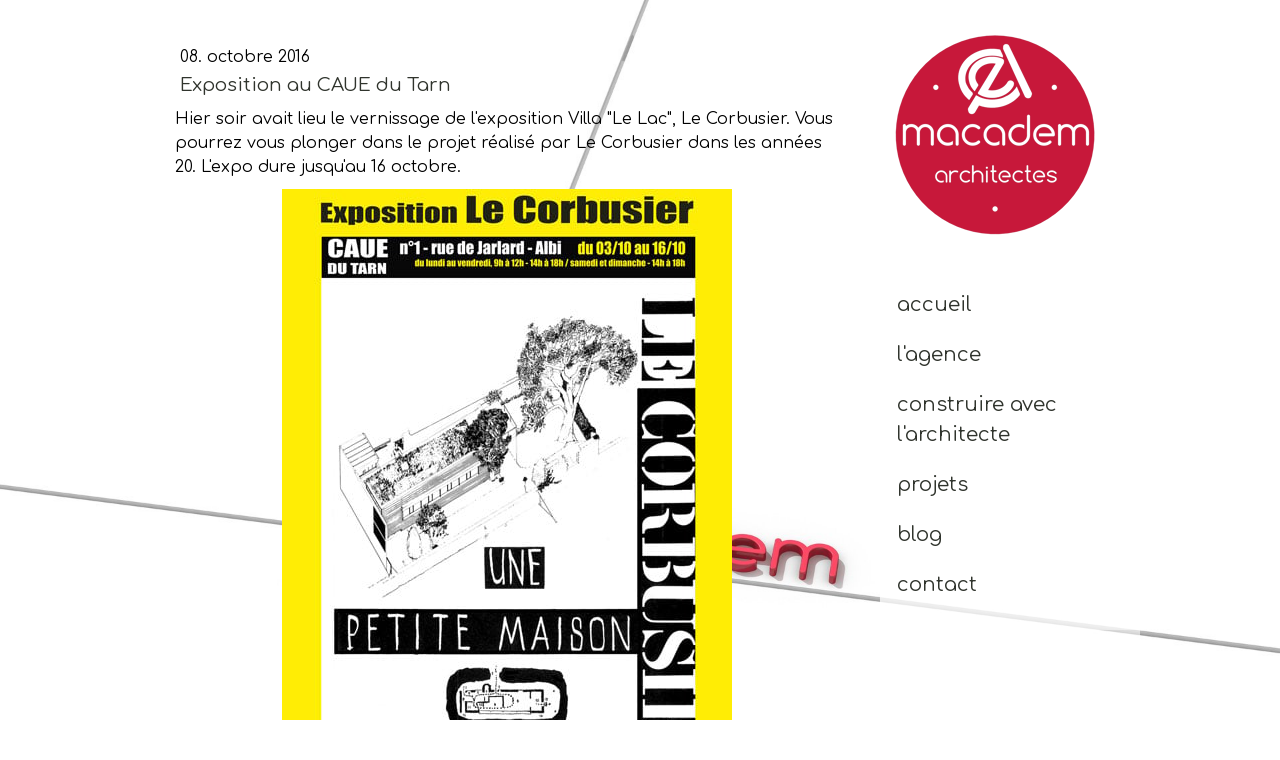

--- FILE ---
content_type: text/html; charset=UTF-8
request_url: https://www.macadem.com/2016/10/08/exposition-au-caue-du-tarn/
body_size: 11090
content:
<!DOCTYPE html>
<html lang="fr-FR"><head>
    <meta charset="utf-8"/>
    <link rel="dns-prefetch preconnect" href="https://u.jimcdn.com/" crossorigin="anonymous"/>
<link rel="dns-prefetch preconnect" href="https://assets.jimstatic.com/" crossorigin="anonymous"/>
<link rel="dns-prefetch preconnect" href="https://image.jimcdn.com" crossorigin="anonymous"/>
<link rel="dns-prefetch preconnect" href="https://fonts.jimstatic.com" crossorigin="anonymous"/>
<meta name="viewport" content="width=device-width, initial-scale=1"/>
<meta http-equiv="X-UA-Compatible" content="IE=edge"/>
<meta name="description" content=""/>
<meta name="robots" content="index, follow, archive"/>
<meta property="st:section" content=""/>
<meta name="generator" content="Jimdo Creator"/>
<meta name="twitter:title" content="Exposition au CAUE du Tarn"/>
<meta name="twitter:description" content="Hier soir avait lieu le vernissage de l'exposition Villa &quot;Le Lac&quot;, Le Corbusier. Vous pourrez vous plonger dans le projet réalisé par Le Corbusier dans les années 20. L'expo dure jusqu'au 16 octobre."/>
<meta name="twitter:card" content="summary_large_image"/>
<meta property="og:url" content="http://www.macadem.com/2016/10/08/exposition-au-caue-du-tarn/"/>
<meta property="og:title" content="Exposition au CAUE du Tarn"/>
<meta property="og:description" content="Hier soir avait lieu le vernissage de l'exposition Villa &quot;Le Lac&quot;, Le Corbusier. Vous pourrez vous plonger dans le projet réalisé par Le Corbusier dans les années 20. L'expo dure jusqu'au 16 octobre."/>
<meta property="og:type" content="article"/>
<meta property="og:locale" content="fr_FR"/>
<meta property="og:site_name" content="Une agence d'architecte : Macadem Architectes"/>
<meta name="twitter:image" content="https://image.jimcdn.com/cdn-cgi/image//app/cms/storage/image/path/sfc56014125b637e6/image/ib6976a6cdea77e98/version/1475911057/image.jpg"/>
<meta property="og:image" content="https://image.jimcdn.com/cdn-cgi/image//app/cms/storage/image/path/sfc56014125b637e6/image/ib6976a6cdea77e98/version/1475911057/image.jpg"/>
<meta property="og:image:width" content="450"/>
<meta property="og:image:height" content="636"/>
<meta property="og:image:secure_url" content="https://image.jimcdn.com/cdn-cgi/image//app/cms/storage/image/path/sfc56014125b637e6/image/ib6976a6cdea77e98/version/1475911057/image.jpg"/>
<meta property="article:published_time" content="2016-10-08 09:13:00"/>
<meta property="article:tag" content="Architecture"/>
<meta property="article:tag" content="Actualité"/>
<meta property="article:tag" content="Albi"/><title>Exposition au CAUE du Tarn - Une agence d'architecte : Macadem Architectes</title>
<link rel="shortcut icon" href="https://u.jimcdn.com/cms/o/sfc56014125b637e6/img/favicon.png?t=1464958724"/>
    <link rel="alternate" type="application/rss+xml" title="Blog" href="https://www.macadem.com/rss/blog"/>    
<link rel="canonical" href="https://www.macadem.com/2016/10/08/exposition-au-caue-du-tarn/"/>

        <script src="https://assets.jimstatic.com/ckies.js.7c38a5f4f8d944ade39b.js"></script>

        <script src="https://assets.jimstatic.com/cookieControl.js.b05bf5f4339fa83b8e79.js"></script>
    <script>window.CookieControlSet.setToNormal();</script>

    <style>html,body{margin:0}.hidden{display:none}.n{padding:5px}#cc-website-title a {text-decoration: none}.cc-m-image-align-1{text-align:left}.cc-m-image-align-2{text-align:right}.cc-m-image-align-3{text-align:center}</style>

        <link href="https://u.jimcdn.com/cms/o/sfc56014125b637e6/layout/dm_fac77d61a32eceaaca32230de013bccf/css/layout.css?t=1526995102" rel="stylesheet" type="text/css" id="jimdo_layout_css"/>
<script>     /* <![CDATA[ */     /*!  loadCss [c]2014 @scottjehl, Filament Group, Inc.  Licensed MIT */     window.loadCSS = window.loadCss = function(e,n,t){var r,l=window.document,a=l.createElement("link");if(n)r=n;else{var i=(l.body||l.getElementsByTagName("head")[0]).childNodes;r=i[i.length-1]}var o=l.styleSheets;a.rel="stylesheet",a.href=e,a.media="only x",r.parentNode.insertBefore(a,n?r:r.nextSibling);var d=function(e){for(var n=a.href,t=o.length;t--;)if(o[t].href===n)return e.call(a);setTimeout(function(){d(e)})};return a.onloadcssdefined=d,d(function(){a.media=t||"all"}),a};     window.onloadCSS = function(n,o){n.onload=function(){n.onload=null,o&&o.call(n)},"isApplicationInstalled"in navigator&&"onloadcssdefined"in n&&n.onloadcssdefined(o)}     /* ]]> */ </script>     <script>
// <![CDATA[
onloadCSS(loadCss('https://assets.jimstatic.com/web.css.cba479cb7ca5b5a1cac2a1ff8a34b9db.css') , function() {
    this.id = 'jimdo_web_css';
});
// ]]>
</script>
<link href="https://assets.jimstatic.com/web.css.cba479cb7ca5b5a1cac2a1ff8a34b9db.css" rel="preload" as="style"/>
<noscript>
<link href="https://assets.jimstatic.com/web.css.cba479cb7ca5b5a1cac2a1ff8a34b9db.css" rel="stylesheet"/>
</noscript>
    <script>
    //<![CDATA[
        var jimdoData = {"isTestserver":false,"isLcJimdoCom":false,"isJimdoHelpCenter":false,"isProtectedPage":false,"cstok":"29a57c8bc9fe13224ac5dd68db1def61ab20d4e3","cacheJsKey":"7093479d026ccfbb48d2a101aeac5fbd70d2cc12","cacheCssKey":"7093479d026ccfbb48d2a101aeac5fbd70d2cc12","cdnUrl":"https:\/\/assets.jimstatic.com\/","minUrl":"https:\/\/assets.jimstatic.com\/app\/cdn\/min\/file\/","authUrl":"https:\/\/a.jimdo.com\/","webPath":"https:\/\/www.macadem.com\/","appUrl":"https:\/\/a.jimdo.com\/","cmsLanguage":"fr_FR","isFreePackage":false,"mobile":false,"isDevkitTemplateUsed":true,"isTemplateResponsive":true,"websiteId":"sfc56014125b637e6","pageId":2173982760,"packageId":2,"shop":{"deliveryTimeTexts":{"1":"1 \u00e0 3 jours de d\u00e9lai de livraison","2":"3 \u00e0 5 jours de d\u00e9lai de livraison","3":"5 \u00e0 8 jours de d\u00e9lai de livraison"},"checkoutButtonText":"Paiement","isReady":false,"currencyFormat":{"pattern":"#,##0.00 \u00a4","convertedPattern":"#,##0.00 $","symbols":{"GROUPING_SEPARATOR":".","DECIMAL_SEPARATOR":",","CURRENCY_SYMBOL":"\u20ac"}},"currencyLocale":"de_DE"},"tr":{"gmap":{"searchNotFound":"L'adresse entr\u00e9e n'a pu \u00eatre trouv\u00e9e. ","routeNotFound":"L'itin\u00e9raire n'a pas pu \u00eatre calcul\u00e9. Raisons possibles: l'adresse de d\u00e9part n'est pas assez pr\u00e9cise ou trop \u00e9loign\u00e9e de l'adresse d'arriv\u00e9e."},"shop":{"checkoutSubmit":{"next":"\u00c9tape suivante","wait":"Attendez s'il vous pla\u00eet"},"paypalError":"Une erreur est intervenue. Veuillez r\u00e9essayer !","cartBar":"Panier d'achat","maintenance":"Cette e-boutique est indisponible pour le moment. Veuillez r\u00e9essayer plus tard.","addToCartOverlay":{"productInsertedText":"L'article a \u00e9t\u00e9 ajout\u00e9 au panier.","continueShoppingText":"Continuer les achats","reloadPageText":"Charger \u00e0 nouveau"},"notReadyText":"Cette e-boutique n'est pas encore compl\u00e8te.","numLeftText":"Plus de {:num} exemplaires de cet article ne sont  pas disponibles pour le moment.","oneLeftText":"Seulement un exemplaire de cet article est disponible."},"common":{"timeout":"Un probl\u00e8me est survenu. L'action demand\u00e9e a \u00e9t\u00e9 annul\u00e9e. Veuillez r\u00e9essayer dans quelques minutes."},"form":{"badRequest":"Une erreur est survenue. Les donn\u00e9es n'ont pas pu \u00eatre transmises. Veuillez essayer \u00e0 nouveau. "}},"jQuery":"jimdoGen002","isJimdoMobileApp":false,"bgConfig":{"id":86615560,"type":"picture","options":{"fixed":true},"images":[{"id":7278506460,"url":"https:\/\/image.jimcdn.com\/cdn-cgi\/image\/\/app\/cms\/storage\/image\/path\/sfc56014125b637e6\/backgroundarea\/icae875006ffc6a9f\/version\/1492159169\/image.jpg","altText":""}]},"bgFullscreen":null,"responsiveBreakpointLandscape":767,"responsiveBreakpointPortrait":480,"copyableHeadlineLinks":false,"tocGeneration":false,"googlemapsConsoleKey":false,"loggingForAnalytics":false,"loggingForPredefinedPages":false,"isFacebookPixelIdEnabled":false,"userAccountId":"2b0ab2de-dad0-4edf-a83b-31c2e89e32a0"};
    // ]]>
</script>

     <script> (function(window) { 'use strict'; var regBuff = window.__regModuleBuffer = []; var regModuleBuffer = function() { var args = [].slice.call(arguments); regBuff.push(args); }; if (!window.regModule) { window.regModule = regModuleBuffer; } })(window); </script>
    <script src="https://assets.jimstatic.com/web.js.24f3cfbc36a645673411.js" async="true"></script>
    <script src="https://assets.jimstatic.com/at.js.62588d64be2115a866ce.js"></script>

<style type="text/css">
/*<![CDATA[*/
.mobile{color:#666}.mobile p,.mobile table,.mobile td,.mobile span,.mobile strong,.mobile div{color:#666 !important}.mobile header{background:#ab273b !important;border:1px solid #ab273b;border-bottom:2px solid #ab273b}.mobile header h1{color:#fff !important}.mobile header.j-blog-meta a{color:#fff !important}.mobile #cc-website-title{background:#fff}.mobile #cc-website-title h1{color:#ab273b !important}.mobile h1,.mobile h1 a{color:#fff !important}.mobile h2{color:#fff !important}.mobile h3{color:#fff !important}.mobile h3 p,.mobile h3 span{color:#fff}.mobile h3 p.postmeta,.mobile h3 span.postmeta{color:#fff}.mobile #tp-content{background-color:#fff;margin:0;padding:.7rem}.mobile #tp-content a{text-decoration:underline;color:#fff !important}.mobile #tp-content .cc-m-download-link,.mobile #tp-content .comment:link,.mobile #tp-content .comment:visited,.mobile #tp-content .blogreadmore:link,.mobile #tp-content .blogreadmore:visited,.mobile #tp-content .j-calltoaction-link,.mobile #tp-content .cc-m-form-view-input-wrapper input[type=submit],.mobile #tp-content .skiptoform a,.mobile #tp-content .zend_form input[type=submit]{background-color:#fff;color:#333 !important}.mobile #tp-content .cc-m-download-link:focus,.mobile #tp-content .comment:link:focus,.mobile #tp-content .comment:visited:focus,.mobile #tp-content .blogreadmore:link:focus,.mobile #tp-content .blogreadmore:visited:focus,.mobile #tp-content .j-calltoaction-link:focus,.mobile #tp-content .cc-m-form-view-input-wrapper input[type=submit]:focus,.mobile #tp-content .skiptoform a:focus,.mobile #tp-content .zend_form input[type=submit]:focus,.mobile #tp-content .cc-m-download-link:active,.mobile #tp-content .comment:link:active,.mobile #tp-content .comment:visited:active,.mobile #tp-content .blogreadmore:link:active,.mobile #tp-content .blogreadmore:visited:active,.mobile #tp-content .j-calltoaction-link:active,.mobile #tp-content .cc-m-form-view-input-wrapper input[type=submit]:active,.mobile #tp-content .skiptoform a:active,.mobile #tp-content .zend_form input[type=submit]:active{color:#fff;background-color:#fff}.mobile .menubtn{background:#ab273b !important;border:1px solid #fff}.mobile .menubtn:after{border-color:#fff}.mobile nav{border-bottom:1px solid #fff;color:#666}.mobile nav ul li a,.mobile nav ul li a:link,.mobile nav ul li a:visited{color:#fff}.mobile nav #mainNav1 li{background:#fff}.mobile nav #mainNav1 li>a,.mobile nav #mainNav1 li>a:link,.mobile nav #mainNav1 li>a:visited{color:#fff}.mobile nav #mainNav2 li{border-left:2px solid #fff}.mobile nav #mainNav3 li{border-left:2px solid #fff}.mobile .cc-nav-expand>a:after,.mobile .cc-nav-expand-open>a:after,.mobile .cc-nav-expand>a:link:after,.mobile .cc-nav-expand-open>a:link:after,.mobile .cc-nav-expand>a:visited:after,.mobile .cc-nav-expand-open>a:visited:after{border-top-color:rgba(102,102,102,0.6)}.mobile .tp-changeview a{border:1px solid #fff;color:#fff !important}.mobile footer{background-color:#fff;color:#fff !important}.mobile footer span,.mobile footer a,.mobile footer #contentfooter div{color:#fff !important}.mobile .datetime{color:#666}.mobile .datetime .day-word,.mobile .datetime .day,.mobile .datetime .mon,.mobile .datetime .yr{color:#666}.mobile .j-hr hr{border:0;border-bottom:1px solid #fff}.mobile .cc-m-form-view-sortable input:focus,.mobile .cc-m-form-view-sortable textarea:focus,.mobile .cc-m-form-view-sortable input:hover,.mobile .cc-m-form-view-sortable textarea:hover,.mobile .cc-m-form-view-sortable input:active,.mobile .cc-m-form-view-sortable textarea:active{color:#666}.mobile .cc-price,.mobile .cc-shop-price{color:#fff !important}.mobile a.j-sidecart-checkout-link,.mobile a.j-sidecart-checkout-button{color:#666 !important}.mobile button.cc-shop-addtocard{background-color:#fff;color:#333 !important}.mobile button.cc-shop-addtocard span{color:#333 !important}.mobile button.cc-shop-addtocard:focus,.mobile button.cc-shop-addtocard:active{color:#fff;background-color:#fff}.mobile button.cc-shop-addtocard a.j-sidecart-checkout-link,.mobile button.cc-shop-addtocard a.j-sidecart-checkout-button{color:#666 !important}.mobile .hproduct span.fn{color:#fff}.mobile .cc-catalog-wrapper .cc-catalog-gutter .cc-webview-product.hlisting .cc-product-title a{color:#fff}.mobile .cc-catalog-wrapper .cc-catalog-gutter .cc-webview-product.hlisting .cc-webview-product-price .cc-catalog-price-old{color:#666}.mobile .cc-shop-product-price-old{color:#666}.mobile a.cc-shop-addtocard,.mobile a.cc-shop-addtocard:visited,.mobile a.cc-sidecart-checkout,.mobile a.cc-sidecart-checkout:visited,.mobile input.cc-checkout-btn{background-color:#fff !important}.tpl-button{background-color:#fff;color:#333 !important}.tpl-button:focus,.tpl-button:active{color:#fff;background-color:#fff}
/*]]>*/
</style>

    
</head>

<body class="body cc-page cc-page-blog j-m-gallery-styles j-m-video-styles j-m-hr-styles j-m-header-styles j-m-text-styles j-m-emotionheader-styles j-m-htmlCode-styles j-m-rss-styles j-m-form-styles-disabled j-m-table-styles j-m-textWithImage-styles j-m-downloadDocument-styles j-m-imageSubtitle-styles j-m-flickr-styles j-m-googlemaps-styles j-m-blogSelection-styles-disabled j-m-comment-styles j-m-jimdo-styles j-m-profile-styles j-m-guestbook-styles j-m-promotion-styles j-m-twitter-styles j-m-hgrid-styles j-m-shoppingcart-styles j-m-catalog-styles j-m-product-styles-disabled j-m-facebook-styles j-m-sharebuttons-styles j-m-formnew-styles-disabled j-m-callToAction-styles j-m-turbo-styles j-m-spacing-styles j-m-googleplus-styles j-m-dummy-styles j-m-search-styles j-m-booking-styles j-m-socialprofiles-styles j-footer-styles cc-pagemode-default cc-content-parent" id="page-2173982760">

<div id="cc-inner" class="cc-content-parent">

  <!-- _main.sass -->

  <!-- background-area -->
    <div class="jtpl-background-area" background-area=""></div>
  <!-- END background-area -->

  <input type="checkbox" id="jtpl-navigation__checkbox" class="jtpl-navigation__checkbox"/><div class="jtpl-main cc-content-parent">
    <div class="jtpl-main__inner layout-alignment cc-content-parent">

      <!-- _header.sass -->
      <header class="jtpl-header sidebar-options-box"><div class="jtpl-logo">
          <div id="cc-website-logo" class="cc-single-module-element"><div id="cc-m-10790154160" class="j-module n j-imageSubtitle"><div class="cc-m-image-container"><figure class="cc-imagewrapper cc-m-image-align-1">
<a href="https://www.macadem.com/" target="_self"><img srcset="https://image.jimcdn.com/cdn-cgi/image/width=200%2Cheight=10000%2Cfit=contain%2Cformat=png%2C/app/cms/storage/image/path/sfc56014125b637e6/image/i5f3d44eff44a3c79/version/1465290874/image.png 200w, https://image.jimcdn.com/cdn-cgi/image/width=320%2Cheight=10000%2Cfit=contain%2Cformat=png%2C/app/cms/storage/image/path/sfc56014125b637e6/image/i5f3d44eff44a3c79/version/1465290874/image.png 320w, https://image.jimcdn.com/cdn-cgi/image/width=400%2Cheight=10000%2Cfit=contain%2Cformat=png%2C/app/cms/storage/image/path/sfc56014125b637e6/image/i5f3d44eff44a3c79/version/1465290874/image.png 400w" sizes="(min-width: 200px) 200px, 100vw" id="cc-m-imagesubtitle-image-10790154160" src="https://image.jimcdn.com/cdn-cgi/image/width=200%2Cheight=10000%2Cfit=contain%2Cformat=png%2C/app/cms/storage/image/path/sfc56014125b637e6/image/i5f3d44eff44a3c79/version/1465290874/image.png" alt="Une agence d'architecte : Macadem Architectes" class="" data-src-width="4096" data-src-height="4096" data-src="https://image.jimcdn.com/cdn-cgi/image/width=200%2Cheight=10000%2Cfit=contain%2Cformat=png%2C/app/cms/storage/image/path/sfc56014125b637e6/image/i5f3d44eff44a3c79/version/1465290874/image.png" data-image-id="7208251360"/></a>    

</figure>
</div>
<div class="cc-clear"></div>
<script id="cc-m-reg-10790154160">// <![CDATA[

    window.regModule("module_imageSubtitle", {"data":{"imageExists":true,"hyperlink":"","hyperlink_target":"","hyperlinkAsString":"","pinterest":"0","id":10790154160,"widthEqualsContent":"0","resizeWidth":"200","resizeHeight":200},"id":10790154160});
// ]]>
</script></div></div>
        </div>
        <div class="jtpl-topbar navigation-colors">

          <!-- _cart.sass -->
          <div class="jtpl-cart">
            
          </div>
          <!-- END _cart.sass -->

          <!-- _mobile-navigation.sass -->
          <label for="jtpl-navigation__checkbox" class="jtpl-navigation__label navigation-colors__menu-icon">
            <span class="jtpl-navigation__borders navigation-colors__menu-icon"></span>
          </label>
          <nav class="jtpl-mobile-navigation"><div data-container="navigation"><div class="j-nav-variant-nested"><ul class="cc-nav-level-0 j-nav-level-0"><li id="cc-nav-view-2163590860" class="jmd-nav__list-item-0"><a href="/" data-link-title="Accueil">Accueil</a></li><li id="cc-nav-view-2168398960" class="jmd-nav__list-item-0"><a href="/l-agence/" data-link-title="L'Agence">L'Agence</a></li><li id="cc-nav-view-2171222360" class="jmd-nav__list-item-0"><a href="/construire-avec-l-architecte/" data-link-title="Construire avec l'Architecte">Construire avec l'Architecte</a></li><li id="cc-nav-view-2163590960" class="jmd-nav__list-item-0"><a href="/projets/" data-link-title="Projets">Projets</a></li><li id="cc-nav-view-2170551360" class="jmd-nav__list-item-0"><a href="/blog/" data-link-title="Blog">Blog</a></li><li id="cc-nav-view-2163591060" class="jmd-nav__list-item-0"><a href="/contact/" data-link-title="Contact">Contact</a></li></ul></div></div>
          </nav><!-- END _mobile-navigation.sass -->
</div>

        <!-- _navigation.sass -->
        <nav class="jtpl-navigation navigation-colors"><div data-container="navigation"><div class="j-nav-variant-nested"><ul class="cc-nav-level-0 j-nav-level-0"><li id="cc-nav-view-2163590860" class="jmd-nav__list-item-0"><a href="/" data-link-title="Accueil">Accueil</a></li><li id="cc-nav-view-2168398960" class="jmd-nav__list-item-0"><a href="/l-agence/" data-link-title="L'Agence">L'Agence</a></li><li id="cc-nav-view-2171222360" class="jmd-nav__list-item-0"><a href="/construire-avec-l-architecte/" data-link-title="Construire avec l'Architecte">Construire avec l'Architecte</a></li><li id="cc-nav-view-2163590960" class="jmd-nav__list-item-0"><a href="/projets/" data-link-title="Projets">Projets</a></li><li id="cc-nav-view-2170551360" class="jmd-nav__list-item-0"><a href="/blog/" data-link-title="Blog">Blog</a></li><li id="cc-nav-view-2163591060" class="jmd-nav__list-item-0"><a href="/contact/" data-link-title="Contact">Contact</a></li></ul></div></div>
        </nav><!-- END _navigation.sass --></header><!-- END _header.sass --><!-- _content.sass --><div class="jtpl-section cc-content-parent">
        <section class="jtpl-section__inner content-options cc-content-parent"><div id="content_area" data-container="content"><div id="content_start"></div>
        <article class="j-blog"><div class="n j-blog-meta j-blog-post--header">
    <div class="j-text j-module n">
                <span class="j-text j-blog-post--date">
            08. octobre 2016        </span>
    </div>
    <h1 class="j-blog-header j-blog-headline j-blog-post--headline">Exposition au CAUE du Tarn</h1>
</div>
<div class="post j-blog-content">
        <div id="cc-matrix-3006200360"><div id="cc-m-10816226960" class="j-module n j-text "><p>
    Hier soir avait lieu le <a href="http://www.caue-mp.fr/81-tarn-actualite-principale/expo-caue-du-tarn-une-petite-maison-le-corbusier/itemid-164.html" target="_blank" title="http://www.caue-mp.fr/81-tarn-actualite-principale/expo-caue-du-tarn-une-petite-maison-le-corbusier/itemid-164.html">vernissage de l'exposition Villa "Le Lac", Le Corbusier</a>. Vous
    pourrez vous plonger dans le projet réalisé par Le Corbusier dans les années 20. L'expo dure jusqu'au 16 octobre.
</p></div><div id="cc-m-10816228360" class="j-module n j-imageSubtitle "><figure class="cc-imagewrapper cc-m-image-align-3">
<img srcset="https://image.jimcdn.com/cdn-cgi/image/width=320%2Cheight=10000%2Cfit=contain%2Cformat=jpg%2C/app/cms/storage/image/path/sfc56014125b637e6/image/ib6976a6cdea77e98/version/1475911057/image.jpg 320w, https://image.jimcdn.com/cdn-cgi/image//app/cms/storage/image/path/sfc56014125b637e6/image/ib6976a6cdea77e98/version/1475911057/image.jpg 450w" sizes="(min-width: 450px) 450px, 100vw" id="cc-m-imagesubtitle-image-10816228360" src="https://image.jimcdn.com/cdn-cgi/image//app/cms/storage/image/path/sfc56014125b637e6/image/ib6976a6cdea77e98/version/1475911057/image.jpg" alt="" class="" data-src-width="450" data-src-height="636" data-src="https://image.jimcdn.com/cdn-cgi/image//app/cms/storage/image/path/sfc56014125b637e6/image/ib6976a6cdea77e98/version/1475911057/image.jpg" data-image-id="7223507960"/>    

</figure>

<div class="cc-clear"></div>
<script id="cc-m-reg-10816228360">// <![CDATA[

    window.regModule("module_imageSubtitle", {"data":{"imageExists":true,"hyperlink":"","hyperlink_target":"","hyperlinkAsString":"","pinterest":"0","id":10816228360,"widthEqualsContent":"0","resizeWidth":450,"resizeHeight":636},"id":10816228360});
// ]]>
</script></div><div id="cc-m-10816227260" class="j-module n j-sharebuttons ">
<div class="cc-sharebuttons-element cc-sharebuttons-size-32 cc-sharebuttons-style-black cc-sharebuttons-design-round cc-sharebuttons-align-left">


    <a class="cc-sharebuttons-facebook" href="http://www.facebook.com/sharer.php?u=https://www.macadem.com/2016/10/08/exposition-au-caue-du-tarn/&amp;t=Exposition%20au%20CAUE%20du%20Tarn" title="Facebook" target="_blank"></a><a class="cc-sharebuttons-x" href="https://x.com/share?text=Exposition%20au%20CAUE%20du%20Tarn&amp;url=https%3A%2F%2Fwww.macadem.com%2F2016%2F10%2F08%2Fexposition-au-caue-du-tarn%2F" title="X" target="_blank"></a><a class="cc-sharebuttons-mail" href="mailto:?subject=Exposition%20au%20CAUE%20du%20Tarn&amp;body=https://www.macadem.com/2016/10/08/exposition-au-caue-du-tarn/" title="Adresse e-mail" target=""></a>

</div>
</div><div id="cc-m-10820435160" class="j-module n j-hr ">    <hr/>
</div></div>
        </div><div class="j-module n j-text j-blog-post--tags-wrapper"><span class="j-blog-post--tags--template" style="display: none;"><span class="j-blog-post--tag">tagPlaceholder</span></span><span class="j-blog-post--tags-label" style="display: inline;">Catégories : </span> <span class="j-blog-post--tags-list"><span class="j-blog-post--tag">Architecture</span>, <span class="j-blog-post--tag">Actualité</span>, <span class="j-blog-post--tag">Albi</span></span></div><div class="n" id="flexsocialbuttons">
<div class="cc-sharebuttons-element cc-sharebuttons-size-16 cc-sharebuttons-style-black cc-sharebuttons-design-square cc-sharebuttons-align-left">


    <a class="cc-sharebuttons-facebook" href="http://www.facebook.com/sharer.php?u=https://www.macadem.com/2016/10/08/exposition-au-caue-du-tarn/&amp;t=Exposition%20au%20CAUE%20du%20Tarn" title="Facebook" target="_blank"></a><a class="cc-sharebuttons-x" href="https://x.com/share?text=Exposition%20au%20CAUE%20du%20Tarn&amp;url=https%3A%2F%2Fwww.macadem.com%2F2016%2F10%2F08%2Fexposition-au-caue-du-tarn%2F" title="X" target="_blank"></a><a class="cc-sharebuttons-mail" href="mailto:?subject=Exposition%20au%20CAUE%20du%20Tarn&amp;body=https://www.macadem.com/2016/10/08/exposition-au-caue-du-tarn/" title="Adresse e-mail" target=""></a>

</div>
</div>
                <div class="n j-comment">
                    <div id="commentsModule10816227360"><p id="skiptoform10816227360" class="skiptoform"><a href="#" data-id="10816227360" data-action="goToForm">Écrire commentaire</a></p><div class="j-blog-comment-counter" id="numComments10816227360"> Commentaires: <i class="cc-comments-count">0</i> </div><ul class="com-list-noava" id="commentOutput10816227360"><li id="commentFormContainer10816227360" class="commentstd clearover cc-m-comment-loading"><a name="commentForm10816227360"></a></li></ul><div id="commentError10816227360" class="message-error" style="display: none;"></div><div id="commentSuccess10816227360" class="message-ok" style="display: none;"></div></div><script>// <![CDATA[

    window.regModule("module_comment", {"data":{"id":"10816227360","closed":"0","captcha":"281761b7ab4d614eec617455b1bbc0f8","avatar":false,"lang":{"comment":"Commentaire","comments":"Commentaires"}}});
// ]]>
</script>
                </div></article>
        </div>
        </section>
</div>
      <!-- END _content.sass -->

      <!-- _sidebar.sass -->
      <div class="jtpl-sidebar">
        <aside class="jtpl-sidebar__content sidebar-options"><div data-container="sidebar"><div id="cc-matrix-2983734460"><div id="cc-m-11726862360" class="j-module n j-text "></div></div></div>
        </aside>
</div>
      <!-- END _sidebar.sass -->

    </div>

    <!-- _footer.sass -->
    <footer class="jtpl-footer footer-options"><div class="jtpl-footer__gutter layout-alignment">
        <div class="jtpl-footer__container">
          <div class="jtpl-footer__inner border-options">
            <div id="contentfooter" data-container="footer">

    
    <div class="j-meta-links">
        <a href="/about/">Mentions légales</a> | <a href="//www.macadem.com/j/privacy">Politique de confidentialité</a> | <a id="cookie-policy" href="javascript:window.CookieControl.showCookieSettings();">Politique des cookies</a> | <a href="/sitemap/">Plan du site</a><br/>© 2016 - 2018 | macadem architectes    </div>

    <div class="j-admin-links">
            
    <span class="loggedout">
        <a rel="nofollow" id="login" href="/login">Connexion </a>
    </span>

<span class="loggedin">
    <a rel="nofollow" id="logout" target="_top" href="https://cms.e.jimdo.com/app/cms/logout.php">
        Déconnecter    </a>
    |
    <a rel="nofollow" id="edit" target="_top" href="https://a.jimdo.com/app/auth/signin/jumpcms/?page=2173982760">Modifier</a>
</span>
        </div>

    
</div>

          </div>
        </div>
      </div>
    </footer><!-- END _footer.sass -->
</div>
  <!-- END _main.sass -->

</div>
    <ul class="cc-FloatingButtonBarContainer cc-FloatingButtonBarContainer-right hidden">

                    <!-- scroll to top button -->
            <li class="cc-FloatingButtonBarContainer-button-scroll">
                <a href="javascript:void(0);" title="Défiler vers le haut">
                    <span>Défiler vers le haut</span>
                </a>
            </li>
            <script>// <![CDATA[

    window.regModule("common_scrolltotop", []);
// ]]>
</script>    </ul>
    <script type="text/javascript">
//<![CDATA[
var _gaq = [];

_gaq.push(['_gat._anonymizeIp']);

if (window.CookieControl.isCookieAllowed("ga")) {
    _gaq.push(['a._setAccount', 'UA-75266097-1'],
        ['a._trackPageview']
        );

    (function() {
        var ga = document.createElement('script');
        ga.type = 'text/javascript';
        ga.async = true;
        ga.src = 'https://www.google-analytics.com/ga.js';

        var s = document.getElementsByTagName('script')[0];
        s.parentNode.insertBefore(ga, s);
    })();
}
addAutomatedTracking('creator.website', track_anon);
//]]>
</script>
    
<div id="loginbox" class="hidden">

    <div id="loginbox-header">

    <a class="cc-close" title="Fermer cet élément" href="#">fermer</a>

    <div class="c"></div>

</div>

<div id="loginbox-content">

        <div id="resendpw"></div>

        <div id="loginboxOuter"></div>
    </div>
</div>
<div id="loginbox-darklayer" class="hidden"></div>
<script>// <![CDATA[

    window.regModule("web_login", {"url":"https:\/\/www.macadem.com\/","pageId":2173982760});
// ]]>
</script>


<div class="cc-individual-cookie-settings" id="cc-individual-cookie-settings" style="display: none" data-nosnippet="true">

</div>
<script>// <![CDATA[

    window.regModule("web_individualCookieSettings", {"categories":[{"type":"NECESSARY","name":"N\u00e9cessaires","description":"Les cookies strictement n\u00e9cessaires garantissent le bon fonctionnement des \u00e9l\u00e9ments de ce site Web. Par cons\u00e9quent, ces cookies ne peuvent pas \u00eatre d\u00e9sactiv\u00e9s. Ils sont utilis\u00e9s par ce site Web exclusivement et sont donc des cookies internes, ce qui signifie que toute information enregistr\u00e9e par ces cookies sera renvoy\u00e9e vers ce site Web.","required":true,"cookies":[{"key":"cookielaw","name":"cookielaw","description":"Cookielaw\n\nCe cookie affiche la banni\u00e8re de consentement \u00e0 l'utilisation des cookies et enregistre les pr\u00e9f\u00e9rences du visiteur relatives aux cookies.\n\nPrestataire :\nJimdo GmbH, Stresemannstrasse 375, 22761 Hambourg, Allemagne\n\nNom du cookie :  ckies_cookielaw\nDur\u00e9e de vie du cookie : 1 an\n\nPolitique de confidentialit\u00e9 :\nhttps:\/\/www.jimdo.com\/fr\/info\/politique-de-confidentialite\/\n","required":true},{"key":"control-cookies-wildcard","name":"ckies_*","description":"Cookies de contr\u00f4le Jimdo\n\nLes cookies de contr\u00f4le Jimdo permettent au visiteur du site d'autoriser les services\/cookies s\u00e9lectionn\u00e9s et enregistrent leurs pr\u00e9f\u00e9rences en mati\u00e8re de cookies.\n\nPrestataire :\nJimdo GmbH, Stresemannstrasse 375, 22761 Hambourg, Allemagne\n\nNoms des cookies :\nckies_*, ckies_postfinance, ckies_stripe, ckies_powr, ckies_google, ckies_cookielaw, ckies_ga, ckies_jimdo_analytics, ckies_fb_analytics, ckies_fr\n\nPolitique de confidentialit\u00e9 :\nhttps:\/\/www.jimdo.com\/fr\/info\/politique-de-confidentialite\/","required":true}]},{"type":"FUNCTIONAL","name":"Fonctionnels","description":"Les cookies fonctionnels permettent \u00e0 ce site Web de vous proposer certaines fonctions et de stocker des informations d\u00e9j\u00e0 fournies (comme un nom ou la s\u00e9lection de la langue) afin de vous offrir des fonctions am\u00e9lior\u00e9es et personnalis\u00e9es.","required":false,"cookies":[{"key":"powr-v2","name":"powr","description":"Cookies POWr.io\n\nCes cookies enregistrent des donn\u00e9es statistiques anonymes sur le comportement du visiteur sur ce site Web et ont pour but de garantir le fonctionnement de certains widgets pr\u00e9sents sur ce site. Ils sont uniquement utilis\u00e9s \u00e0 des fins d'analyse interne par l'op\u00e9rateur du site, par ex. : pour le nombre de visiteurs, etc. \n\nPrestataire :\nPowr.io, POWr HQ, 340 Pine Street, San Francisco, California 94104, \u00c9tats-Unis\n\nNoms des cookies et dur\u00e9e de vie :\nahoy_unique_[unique id] (dur\u00e9e de vie : session), POWR_PRODUCTION (dur\u00e9e de vie : session), ahoy_visitor (dur\u00e9e de vie : 2 ans), ahoy_visit (dur\u00e9e de vie : 1 jour), src 30 Days Security, _gid Persistent (dur\u00e9e de vie : 1 jour), NID (domaine : google.com, dur\u00e9e de vie : 180 jours), 1P_JAR (domaine : google.com, dur\u00e9e de vie : 30 jours), DV (domaine : google.com, dur\u00e9e de vie : 2 heures), SIDCC (domaine : google.com, dur\u00e9e de vie : 1 an), SID (domaine : google.com, dur\u00e9e de vie : 2 ans), HSID (domaine : google.com, dur\u00e9e de vie : 2 ans), SEARCH_SAMESITE (domaine : google.com, dur\u00e9e de vie : 6 mois), __cfduid (domaine : powrcdn.com, dur\u00e9e de vie : 30 jours).\n\nPolitique d'utilisation des cookies (en anglais) :\nhttps:\/\/www.powr.io\/privacy \n\nPolitique de confidentialit\u00e9 (en anglais) :\nhttps:\/\/www.powr.io\/privacy  ","required":false},{"key":"google_maps","name":"Google Maps","description":"Activer et enregistrer ce param\u00e8tre permet d'afficher une carte Google Maps sur ce site.\nFournisseur : Google LLC, 1600 Amphitheatre Parkway, Mountain View, CA 94043, \u00c9tats-Unis ou Google Ireland Limited, Gordon House, Barrow Street, Dublin 4, Irlande, si vous r\u00e9sidez dans l'Union europ\u00e9enne.\nNom et dur\u00e9e de vie du cookie : google_maps (Dur\u00e9e de vie : 1 an).\nPolitique d'utilisation des cookies : https:\/\/policies.google.com\/technologies\/cookies?hl=fr\nPolitique de confidentialit\u00e9 : https:\/\/policies.google.com\/privacy?hl=fr","required":false}]},{"type":"PERFORMANCE","name":"Performance","description":"Les cookies de performance recueillent des informations sur l'utilisation d'une page Web. Nous les utilisons pour mieux comprendre comment nos pages sont utilis\u00e9es, afin d'am\u00e9liorer leur contenu et leur fonctionnalit\u00e9.","required":false,"cookies":[{"key":"ga","name":"ga","description":"Google Analytics\n\nCes cookies recueillent des donn\u00e9es anonymes afin d'analyser comment les visiteurs utilisent ce site Web et interagissent dessus. \n\nPrestataire :\nGoogle LLC, 1600 Amphitheatre Parkway, Mountain View, CA 94043, \u00c9tats-Unis ou, si vous r\u00e9sidez dans l'UE, Google Ireland Limited, Gordon House, Barrow Street, Dublin 4, Irlande\n\nNoms et dur\u00e9es de vie des cookies :\n__utma (Dur\u00e9e de vie : 2 ans), __utmb (Dur\u00e9e de vie : 30 minutes), __utmc (Dur\u00e9e de vie : session), __utmz (Dur\u00e9e de vie : 6 mois), __utmt_b (Dur\u00e9e de vie : 1 jour), __utm[unique ID] (Dur\u00e9e de vie : 2 ans), __ga (Dur\u00e9e de vie : 2 ans), __gat (Dur\u00e9e de vie : 1 minute), __gid (Dur\u00e9e de vie : 24 heures), __ga_disable_[unique id] (Dur\u00e9e de vie : 100 ans).\n\nPolitique d'utilisation des cookies :\nhttps:\/\/policies.google.com\/technologies\/cookies\n\nPolitique de confidentialit\u00e9 :\nhttps:\/\/policies.google.com\/privacy","required":false}]},{"type":"MARKETING","name":"Marketing \/ Tiers","description":"Les cookies marketing \/ tiers proviennent d'agences de publicit\u00e9s externes (entre autres) et servent \u00e0 recueillir des informations sur les sites Web que vous visitez, afin de cr\u00e9er, par exemple, des publicit\u00e9s cibl\u00e9es pour vous.","required":false,"cookies":[{"key":"powr_marketing","name":"powr_marketing","description":"Cookies POWr.io\n\nCes cookies enregistrent des informations anonymes \u00e0 des fins analytiques sur l'utilisation de ce site Web et les interactions des visiteurs avec celui-ci. \n\nPrestataire :\nPowr.io, POWr HQ, 340 Pine Street, San Francisco, California 94104, \u00c9tats-Unis\n\nNoms des cookies et dur\u00e9e de vie :\n__Secure-3PAPISID (domaine : google.com, dur\u00e9e de vie : 2 ans), SAPISID (domaine : google.com, dur\u00e9e de vie : 2 ans), APISID (domaine : google.com, dur\u00e9e de vie : 2 ans), SSID (domaine : google.com, dur\u00e9e de vie : 2 ans), __Secure-3PSID (domaine : google.com, dur\u00e9e de vie : 2 ans), CC (domaine : google.com, dur\u00e9e de vie : 1 an), ANID (domaine : google.com, dur\u00e9e de vie : 10 ans), OTZ (domaine : google.com, dur\u00e9e de vie : 1 mois).\n\nPolitique d'utilisation des cookies (en anglais) :\nhttps:\/\/www.powr.io\/privacy \n\nPolitique de confidentialit\u00e9 (en anglais) :\nhttps:\/\/www.powr.io\/privacy  ","required":false}]}],"pagesWithoutCookieSettings":["\/about\/","\/j\/privacy"],"cookieSettingsHtmlUrl":"\/app\/module\/cookiesettings\/getcookiesettingshtml"});
// ]]>
</script>

</body>
</html>
